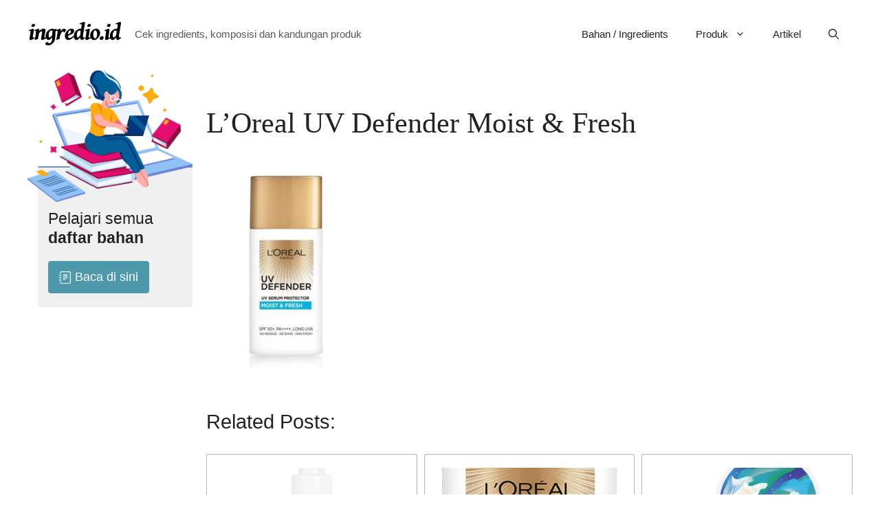

--- FILE ---
content_type: text/html; charset=UTF-8
request_url: https://ingredio.id/loreal-uv-defender-moist-fresh/loreal-uv-defender-moist-fresh/
body_size: 18109
content:
<!DOCTYPE html><html lang="id"><head><script data-no-optimize="1">var litespeed_docref=sessionStorage.getItem("litespeed_docref");litespeed_docref&&(Object.defineProperty(document,"referrer",{get:function(){return litespeed_docref}}),sessionStorage.removeItem("litespeed_docref"));</script> <meta charset="UTF-8"><meta name='robots' content='index, follow, max-image-preview:large, max-snippet:-1, max-video-preview:-1' /><meta name="viewport" content="width=device-width, initial-scale=1"> <script id="google_gtagjs-js-consent-mode-data-layer" type="litespeed/javascript">window.dataLayer=window.dataLayer||[];function gtag(){dataLayer.push(arguments)}
gtag('consent','default',{"ad_personalization":"denied","ad_storage":"denied","ad_user_data":"denied","analytics_storage":"denied","functionality_storage":"denied","security_storage":"denied","personalization_storage":"denied","region":["AT","BE","BG","CH","CY","CZ","DE","DK","EE","ES","FI","FR","GB","GR","HR","HU","IE","IS","IT","LI","LT","LU","LV","MT","NL","NO","PL","PT","RO","SE","SI","SK"],"wait_for_update":500});window._googlesitekitConsentCategoryMap={"statistics":["analytics_storage"],"marketing":["ad_storage","ad_user_data","ad_personalization"],"functional":["functionality_storage","security_storage"],"preferences":["personalization_storage"]};window._googlesitekitConsents={"ad_personalization":"denied","ad_storage":"denied","ad_user_data":"denied","analytics_storage":"denied","functionality_storage":"denied","security_storage":"denied","personalization_storage":"denied","region":["AT","BE","BG","CH","CY","CZ","DE","DK","EE","ES","FI","FR","GB","GR","HR","HU","IE","IS","IT","LI","LT","LU","LV","MT","NL","NO","PL","PT","RO","SE","SI","SK"],"wait_for_update":500}</script> <title>L&#039;Oreal UV Defender Moist &amp; Fresh - ingredio.id</title><link rel="canonical" href="https://ingredio.id/loreal-uv-defender-moist-fresh/loreal-uv-defender-moist-fresh/" /><meta property="og:locale" content="id_ID" /><meta property="og:type" content="article" /><meta property="og:title" content="L&#039;Oreal UV Defender Moist &amp; Fresh - ingredio.id" /><meta property="og:url" content="https://ingredio.id/loreal-uv-defender-moist-fresh/loreal-uv-defender-moist-fresh/" /><meta property="og:site_name" content="ingredio.id" /><meta property="article:modified_time" content="2022-05-01T11:57:35+00:00" /><meta property="og:image" content="https://ingredio.id/loreal-uv-defender-moist-fresh/loreal-uv-defender-moist-fresh" /><meta property="og:image:width" content="500" /><meta property="og:image:height" content="633" /><meta property="og:image:type" content="image/jpeg" /><meta name="twitter:card" content="summary_large_image" /> <script type="application/ld+json" class="yoast-schema-graph">{"@context":"https://schema.org","@graph":[{"@type":"WebPage","@id":"https://ingredio.id/loreal-uv-defender-moist-fresh/loreal-uv-defender-moist-fresh/","url":"https://ingredio.id/loreal-uv-defender-moist-fresh/loreal-uv-defender-moist-fresh/","name":"L'Oreal UV Defender Moist & Fresh - ingredio.id","isPartOf":{"@id":"https://ingredio.id/#website"},"primaryImageOfPage":{"@id":"https://ingredio.id/loreal-uv-defender-moist-fresh/loreal-uv-defender-moist-fresh/#primaryimage"},"image":{"@id":"https://ingredio.id/loreal-uv-defender-moist-fresh/loreal-uv-defender-moist-fresh/#primaryimage"},"thumbnailUrl":"https://ingredio.id/wp-content/uploads/2022/05/LOreal-UV-Defender-Moist-Fresh.jpg","datePublished":"2022-05-01T11:57:32+00:00","dateModified":"2022-05-01T11:57:35+00:00","breadcrumb":{"@id":"https://ingredio.id/loreal-uv-defender-moist-fresh/loreal-uv-defender-moist-fresh/#breadcrumb"},"inLanguage":"id","potentialAction":[{"@type":"ReadAction","target":["https://ingredio.id/loreal-uv-defender-moist-fresh/loreal-uv-defender-moist-fresh/"]}]},{"@type":"ImageObject","inLanguage":"id","@id":"https://ingredio.id/loreal-uv-defender-moist-fresh/loreal-uv-defender-moist-fresh/#primaryimage","url":"https://ingredio.id/wp-content/uploads/2022/05/LOreal-UV-Defender-Moist-Fresh.jpg","contentUrl":"https://ingredio.id/wp-content/uploads/2022/05/LOreal-UV-Defender-Moist-Fresh.jpg","width":500,"height":633,"caption":"L’Oreal UV Defender Moist & Fresh"},{"@type":"BreadcrumbList","@id":"https://ingredio.id/loreal-uv-defender-moist-fresh/loreal-uv-defender-moist-fresh/#breadcrumb","itemListElement":[{"@type":"ListItem","position":1,"name":"Home","item":"https://ingredio.id/"},{"@type":"ListItem","position":2,"name":"Produk","item":"https://ingredio.id/category/produk/"},{"@type":"ListItem","position":3,"name":"Sunscreen / Tabir Surya","item":"https://ingredio.id/category/produk/sunscreen-tabir-surya/"},{"@type":"ListItem","position":4,"name":"L’Oreal UV Defender Moist &#038; Fresh","item":"https://ingredio.id/loreal-uv-defender-moist-fresh/"},{"@type":"ListItem","position":5,"name":"L&#8217;Oreal UV Defender Moist &#038; Fresh"}]},{"@type":"WebSite","@id":"https://ingredio.id/#website","url":"https://ingredio.id/","name":"ingredio.id","description":"Cek ingredients, komposisi dan kandungan produk","publisher":{"@id":"https://ingredio.id/#/schema/person/07eb0ec0bad37bdb6454c77a3a74d8e3"},"potentialAction":[{"@type":"SearchAction","target":{"@type":"EntryPoint","urlTemplate":"https://ingredio.id/?s={search_term_string}"},"query-input":{"@type":"PropertyValueSpecification","valueRequired":true,"valueName":"search_term_string"}}],"inLanguage":"id"},{"@type":["Person","Organization"],"@id":"https://ingredio.id/#/schema/person/07eb0ec0bad37bdb6454c77a3a74d8e3","name":"vriske","image":{"@type":"ImageObject","inLanguage":"id","@id":"https://ingredio.id/#/schema/person/image/","url":"https://ingredio.id/wp-content/uploads/2021/12/ingredio-logo@3x.png","contentUrl":"https://ingredio.id/wp-content/uploads/2021/12/ingredio-logo@3x.png","width":3639,"height":1536,"caption":"vriske"},"logo":{"@id":"https://ingredio.id/#/schema/person/image/"},"sameAs":["https://ingredio.id"],"ownershipFundingInfo":"https://ingredio.id/affiliate-disclosure/"}]}</script> <link rel='dns-prefetch' href='//www.googletagmanager.com' /><link rel='dns-prefetch' href='//pagead2.googlesyndication.com' /><link rel='dns-prefetch' href='//fundingchoicesmessages.google.com' /><link href='https://fonts.gstatic.com' crossorigin rel='preconnect' /><link href='https://fonts.googleapis.com' crossorigin rel='preconnect' /><link rel="alternate" type="application/rss+xml" title="ingredio.id &raquo; Feed" href="https://ingredio.id/feed/" /><link rel="alternate" type="application/rss+xml" title="ingredio.id &raquo; Umpan Komentar" href="https://ingredio.id/comments/feed/" /><link rel="alternate" type="application/rss+xml" title="ingredio.id &raquo; L&#8217;Oreal UV Defender Moist &#038; Fresh Umpan Komentar" href="https://ingredio.id/loreal-uv-defender-moist-fresh/loreal-uv-defender-moist-fresh/#main/feed/" /><link rel="alternate" title="oEmbed (JSON)" type="application/json+oembed" href="https://ingredio.id/wp-json/oembed/1.0/embed?url=https%3A%2F%2Fingredio.id%2Floreal-uv-defender-moist-fresh%2Floreal-uv-defender-moist-fresh%2F%23main" /><link rel="alternate" title="oEmbed (XML)" type="text/xml+oembed" href="https://ingredio.id/wp-json/oembed/1.0/embed?url=https%3A%2F%2Fingredio.id%2Floreal-uv-defender-moist-fresh%2Floreal-uv-defender-moist-fresh%2F%23main&#038;format=xml" /><style id="litespeed-ccss">input:-webkit-autofill{-webkit-box-shadow:0 0 0 30px #fff inset}ul{box-sizing:border-box}.wp-block-spacer{clear:both}:root{--wp--preset--font-size--normal:16px;--wp--preset--font-size--huge:42px}.screen-reader-text{border:0;clip:rect(1px,1px,1px,1px);-webkit-clip-path:inset(50%);clip-path:inset(50%);height:1px;margin:-1px;overflow:hidden;padding:0;position:absolute;width:1px;word-wrap:normal!important}:root{--wp-admin-theme-color:#007cba;--wp-admin-theme-color--rgb:0,124,186;--wp-admin-theme-color-darker-10:#006ba1;--wp-admin-theme-color-darker-10--rgb:0,107,161;--wp-admin-theme-color-darker-20:#005a87;--wp-admin-theme-color-darker-20--rgb:0,90,135;--wp-admin-border-width-focus:2px}@media (-webkit-min-device-pixel-ratio:2),(min-resolution:192dpi){:root{--wp-admin-border-width-focus:1.5px}}:root{--wp-admin-theme-color:#007cba;--wp-admin-theme-color--rgb:0,124,186;--wp-admin-theme-color-darker-10:#006ba1;--wp-admin-theme-color-darker-10--rgb:0,107,161;--wp-admin-theme-color-darker-20:#005a87;--wp-admin-theme-color-darker-20--rgb:0,90,135;--wp-admin-border-width-focus:2px}@media (-webkit-min-device-pixel-ratio:2),(min-resolution:192dpi){:root{--wp-admin-border-width-focus:1.5px}}:root{--wp-admin-theme-color:#007cba;--wp-admin-theme-color--rgb:0,124,186;--wp-admin-theme-color-darker-10:#006ba1;--wp-admin-theme-color-darker-10--rgb:0,107,161;--wp-admin-theme-color-darker-20:#005a87;--wp-admin-theme-color-darker-20--rgb:0,90,135;--wp-admin-border-width-focus:2px}@media (-webkit-min-device-pixel-ratio:2),(min-resolution:192dpi){:root{--wp-admin-border-width-focus:1.5px}}:root{--wp-admin-theme-color:#007cba;--wp-admin-theme-color--rgb:0,124,186;--wp-admin-theme-color-darker-10:#006ba1;--wp-admin-theme-color-darker-10--rgb:0,107,161;--wp-admin-theme-color-darker-20:#005a87;--wp-admin-theme-color-darker-20--rgb:0,90,135;--wp-admin-border-width-focus:2px}@media (-webkit-min-device-pixel-ratio:2),(min-resolution:192dpi){:root{--wp-admin-border-width-focus:1.5px}}:root{--wp-admin-theme-color:#007cba;--wp-admin-theme-color--rgb:0,124,186;--wp-admin-theme-color-darker-10:#006ba1;--wp-admin-theme-color-darker-10--rgb:0,107,161;--wp-admin-theme-color-darker-20:#005a87;--wp-admin-theme-color-darker-20--rgb:0,90,135;--wp-admin-border-width-focus:2px}@media (-webkit-min-device-pixel-ratio:2),(min-resolution:192dpi){:root{--wp-admin-border-width-focus:1.5px}}body{--wp--preset--color--black:#000;--wp--preset--color--cyan-bluish-gray:#abb8c3;--wp--preset--color--white:#fff;--wp--preset--color--pale-pink:#f78da7;--wp--preset--color--vivid-red:#cf2e2e;--wp--preset--color--luminous-vivid-orange:#ff6900;--wp--preset--color--luminous-vivid-amber:#fcb900;--wp--preset--color--light-green-cyan:#7bdcb5;--wp--preset--color--vivid-green-cyan:#00d084;--wp--preset--color--pale-cyan-blue:#8ed1fc;--wp--preset--color--vivid-cyan-blue:#0693e3;--wp--preset--color--vivid-purple:#9b51e0;--wp--preset--color--contrast:var(--contrast);--wp--preset--color--contrast-2:var(--contrast-2);--wp--preset--color--contrast-3:var(--contrast-3);--wp--preset--color--base:var(--base);--wp--preset--color--base-2:var(--base-2);--wp--preset--color--base-3:var(--base-3);--wp--preset--color--accent:var(--accent);--wp--preset--color--global-color-8:var(--global-color-8);--wp--preset--color--global-color-9:var(--global-color-9);--wp--preset--color--global-color-10:var(--global-color-10);--wp--preset--color--ewg-green:var(--ewg-green);--wp--preset--color--ewg-orange:var(--ewg-orange);--wp--preset--color--ewg-red:var(--ewg-red);--wp--preset--color--global-color-14:var(--global-color-14);--wp--preset--color--global-color-15:var(--global-color-15);--wp--preset--color--global-color-16:var(--global-color-16);--wp--preset--color--global-color-17:var(--global-color-17);--wp--preset--color--global-color-18:var(--global-color-18);--wp--preset--color--global-color-19:var(--global-color-19);--wp--preset--color--global-color-20:var(--global-color-20);--wp--preset--gradient--vivid-cyan-blue-to-vivid-purple:linear-gradient(135deg,rgba(6,147,227,1) 0%,#9b51e0 100%);--wp--preset--gradient--light-green-cyan-to-vivid-green-cyan:linear-gradient(135deg,#7adcb4 0%,#00d082 100%);--wp--preset--gradient--luminous-vivid-amber-to-luminous-vivid-orange:linear-gradient(135deg,rgba(252,185,0,1) 0%,rgba(255,105,0,1) 100%);--wp--preset--gradient--luminous-vivid-orange-to-vivid-red:linear-gradient(135deg,rgba(255,105,0,1) 0%,#cf2e2e 100%);--wp--preset--gradient--very-light-gray-to-cyan-bluish-gray:linear-gradient(135deg,#eee 0%,#a9b8c3 100%);--wp--preset--gradient--cool-to-warm-spectrum:linear-gradient(135deg,#4aeadc 0%,#9778d1 20%,#cf2aba 40%,#ee2c82 60%,#fb6962 80%,#fef84c 100%);--wp--preset--gradient--blush-light-purple:linear-gradient(135deg,#ffceec 0%,#9896f0 100%);--wp--preset--gradient--blush-bordeaux:linear-gradient(135deg,#fecda5 0%,#fe2d2d 50%,#6b003e 100%);--wp--preset--gradient--luminous-dusk:linear-gradient(135deg,#ffcb70 0%,#c751c0 50%,#4158d0 100%);--wp--preset--gradient--pale-ocean:linear-gradient(135deg,#fff5cb 0%,#b6e3d4 50%,#33a7b5 100%);--wp--preset--gradient--electric-grass:linear-gradient(135deg,#caf880 0%,#71ce7e 100%);--wp--preset--gradient--midnight:linear-gradient(135deg,#020381 0%,#2874fc 100%);--wp--preset--duotone--dark-grayscale:url('#wp-duotone-dark-grayscale');--wp--preset--duotone--grayscale:url('#wp-duotone-grayscale');--wp--preset--duotone--purple-yellow:url('#wp-duotone-purple-yellow');--wp--preset--duotone--blue-red:url('#wp-duotone-blue-red');--wp--preset--duotone--midnight:url('#wp-duotone-midnight');--wp--preset--duotone--magenta-yellow:url('#wp-duotone-magenta-yellow');--wp--preset--duotone--purple-green:url('#wp-duotone-purple-green');--wp--preset--duotone--blue-orange:url('#wp-duotone-blue-orange');--wp--preset--font-size--small:13px;--wp--preset--font-size--medium:20px;--wp--preset--font-size--large:36px;--wp--preset--font-size--x-large:42px}.comment-respond{margin-top:0}.comment-form input,.comment-form-comment{margin-bottom:10px}.comment-form-comment textarea{resize:vertical}#cancel-comment-reply-link{padding-left:10px}body,figure,h1,h3,html,li,p,textarea,ul{margin:0;padding:0;border:0}html{font-family:sans-serif;-webkit-text-size-adjust:100%;-ms-text-size-adjust:100%;-webkit-font-smoothing:antialiased;-moz-osx-font-smoothing:grayscale}main{display:block}html{box-sizing:border-box}*,:after,:before{box-sizing:inherit}button,input,textarea{font-family:inherit;font-size:100%;margin:0}[type=search]{-webkit-appearance:textfield;outline-offset:-2px}[type=search]::-webkit-search-decoration{-webkit-appearance:none}::-moz-focus-inner{border-style:none;padding:0}:-moz-focusring{outline:1px dotted ButtonText}body,button,input,textarea{font-family:-apple-system,system-ui,BlinkMacSystemFont,"Segoe UI",Helvetica,Arial,sans-serif,"Apple Color Emoji","Segoe UI Emoji","Segoe UI Symbol";font-weight:400;text-transform:none;font-size:17px;line-height:1.5}p{margin-bottom:1.5em}h1,h3{font-family:inherit;font-size:100%;font-style:inherit;font-weight:inherit}h1{font-size:42px;margin-bottom:20px;line-height:1.2em;font-weight:400;text-transform:none}h3{font-size:29px;margin-bottom:20px;line-height:1.2em;font-weight:400;text-transform:none}ul{margin:0 0 1.5em 3em}ul{list-style:disc}li>ul{margin-bottom:0;margin-left:1.5em}strong{font-weight:700}small{font-size:75%}figure{margin:0}img{height:auto;max-width:100%}button{background:#55555e;color:#fff;border:1px solid transparent;-webkit-appearance:button;padding:10px 20px}input[type=search],textarea{border:1px solid;border-radius:0;padding:10px 15px;max-width:100%}textarea{width:100%}a{text-decoration:none}.size-medium{max-width:100%;height:auto}.screen-reader-text{border:0;clip:rect(1px,1px,1px,1px);-webkit-clip-path:inset(50%);clip-path:inset(50%);height:1px;margin:-1px;overflow:hidden;padding:0;position:absolute!important;width:1px;word-wrap:normal!important}.main-navigation{z-index:100;padding:0;clear:both;display:block}.main-navigation a{display:block;text-decoration:none;font-weight:400;text-transform:none;font-size:15px}.main-navigation ul{list-style:none;margin:0;padding-left:0}.main-navigation .main-nav ul li a{padding-left:20px;padding-right:20px;line-height:60px}.inside-navigation{position:relative}.main-navigation .inside-navigation{display:flex;align-items:center;flex-wrap:wrap;justify-content:space-between}.main-navigation .main-nav>ul{display:flex;flex-wrap:wrap;align-items:center}.main-navigation li{position:relative}.main-navigation .menu-bar-items{display:flex;align-items:center;font-size:15px}.main-navigation .menu-bar-items a{color:inherit}.main-navigation .menu-bar-item{position:relative}.main-navigation .menu-bar-item.search-item{z-index:20}.main-navigation .menu-bar-item>a{padding-left:20px;padding-right:20px;line-height:60px}.main-navigation ul ul{display:block;box-shadow:1px 1px 0 rgba(0,0,0,.1);float:left;position:absolute;left:-99999px;opacity:0;z-index:99999;width:200px;text-align:left;top:auto;height:0;overflow:hidden}.main-navigation ul ul a{display:block}.main-navigation ul ul li{width:100%}.main-navigation .main-nav ul ul li a{line-height:normal;padding:10px 20px;font-size:14px}.main-navigation .main-nav ul li.menu-item-has-children>a{padding-right:0;position:relative}.menu-item-has-children .dropdown-menu-toggle{display:inline-block;height:100%;clear:both;padding-right:20px;padding-left:10px}.site-header{position:relative}.inside-header{padding:20px 40px}.site-logo{display:inline-block;max-width:100%}.site-header .header-image{vertical-align:middle}.inside-header{display:flex;align-items:center}.nav-float-right #site-navigation{margin-left:auto}.entry-content:not(:first-child){margin-top:2em}.entry-header,.site-content{word-wrap:break-word}.entry-title{margin-bottom:0}.site-content{display:flex}.grid-container{margin-left:auto;margin-right:auto;max-width:1200px}.site-main>*{margin-bottom:20px}.separate-containers .comments-area,.separate-containers .inside-article{padding:40px}.separate-containers .site-main{margin:20px}.separate-containers.left-sidebar .site-main{margin-right:0}.separate-containers .inside-left-sidebar{margin-top:20px;margin-bottom:20px}.separate-containers .site-main>:last-child{margin-bottom:0}.left-sidebar .sidebar{order:-10}.gp-icon{display:inline-flex;align-self:center}.gp-icon svg{height:1em;width:1em;top:.125em;position:relative;fill:currentColor}.icon-menu-bars svg:nth-child(2),.icon-search svg:nth-child(2){display:none}.container.grid-container{width:auto}.menu-toggle{display:none}.menu-toggle{padding:0 20px;line-height:60px;margin:0;font-weight:400;text-transform:none;font-size:15px}button.menu-toggle{background-color:transparent;flex-grow:1;border:0;text-align:center}.has-menu-bar-items button.menu-toggle{flex-grow:0}.mobile-menu-control-wrapper{display:none;margin-left:auto;align-items:center}@media (max-width:768px){.hide-on-mobile{display:none!important}.inside-header{flex-direction:column;text-align:center}.site-content{flex-direction:column}.container .site-content .content-area{width:auto}.is-left-sidebar.sidebar{width:auto;order:initial}#main{margin-left:0;margin-right:0}body:not(.no-sidebar) #main{margin-bottom:0}}.is-left-sidebar{width:20%}.site-content .content-area{width:80%}@media (max-width:768px){.main-navigation .menu-toggle{display:block}.main-navigation ul,.main-navigation:not(.slideout-navigation):not(.toggled) .main-nav>ul,.has-inline-mobile-toggle #site-navigation .inside-navigation>*:not(.navigation-search):not(.main-nav){display:none}.has-inline-mobile-toggle .mobile-menu-control-wrapper{display:flex;flex-wrap:wrap}.has-inline-mobile-toggle .inside-header{flex-direction:row;text-align:left;flex-wrap:wrap}.has-inline-mobile-toggle #site-navigation{flex-basis:100%}}body{background-color:#fff;color:var(--contrast)}a{color:var(--accent)}a{text-decoration:underline}.main-navigation a{text-decoration:none}.site-header .header-image{width:140px}.generate-back-to-top{font-size:20px;border-radius:3px;position:fixed;bottom:30px;right:30px;line-height:40px;width:40px;text-align:center;z-index:10}.navigation-search{position:absolute;left:-99999px;visibility:hidden;z-index:20;width:100%;top:0;opacity:0}.navigation-search input[type=search]{outline:0;border:0;vertical-align:bottom;line-height:1;opacity:.9;width:100%;z-index:20;border-radius:0;-webkit-appearance:none;height:60px}.navigation-search input::-ms-clear{display:none;width:0;height:0}.navigation-search input::-ms-reveal{display:none;width:0;height:0}.navigation-search input::-webkit-search-decoration,.navigation-search input::-webkit-search-cancel-button,.navigation-search input::-webkit-search-results-button,.navigation-search input::-webkit-search-results-decoration{display:none}:root{--contrast:#222;--contrast-2:#575760;--contrast-3:#b2b2be;--base:#f0f0f0;--base-2:#f7f8f9;--base-3:#fff;--accent:#4d98ab;--global-color-8:#05303b;--global-color-9:#7191bb;--global-color-10:#badaff;--ewg-green:#04a650;--ewg-orange:#fe9d18;--ewg-red:#e43d30;--global-color-14:#959595;--global-color-15:#625c5a;--global-color-16:#d1e8ee;--global-color-17:#b9daff;--global-color-18:#e9defe;--global-color-19:#d1f7d4;--global-color-20:#008002}body,button,input,textarea{font-family:Source Sans Pro,sans-serif;font-size:16px}@media (max-width:1024px){body,button,input,textarea{font-size:16px}}h3{font-family:Source Sans Pro,sans-serif}@media (max-width:1024px){h3{font-size:20px}}h1{font-family:DM Serif Text,serif;font-weight:400}@media (max-width:768px){h1{font-size:27px}}.site-header{background-color:var(--base-3)}.mobile-menu-control-wrapper .menu-toggle{background-color:rgba(0,0,0,.02)}.main-navigation,.main-navigation ul ul{background-color:var(--base-3)}.main-navigation .main-nav ul li a,.main-navigation .menu-toggle,.main-navigation .menu-bar-items{color:var(--contrast)}.navigation-search input[type=search]{color:var(--accent)}.main-navigation ul ul{background-color:var(--base)}.separate-containers .inside-article,.separate-containers .comments-area{background-color:var(--base-3)}input[type=search],textarea{color:var(--contrast);background-color:var(--base-2);border-color:var(--base)}button{color:#fff;background-color:var(--accent)}a.generate-back-to-top{background-color:rgba(0,0,0,.4);color:#fff}.inside-header{padding:20px 40px 0}.inside-header.grid-container{max-width:1280px}.separate-containers .inside-article,.separate-containers .comments-area{padding:0 20px}@media (max-width:768px){.separate-containers .inside-article,.separate-containers .comments-area{padding:0 30px 30px}.inside-header{padding-right:30px;padding-left:30px}}.site-logo.mobile-header-logo{display:flex;align-items:center;order:0;margin-right:10px}.site-logo.mobile-header-logo img{position:relative;padding:10px 0;display:block}.main-navigation.mobile-header-navigation{display:none;float:none;margin-bottom:0}.main-navigation .menu-toggle{flex-grow:1;width:auto}.main-navigation.has-branding .menu-toggle{flex-grow:0;padding-right:20px;order:2}.mobile-header-navigation.has-menu-bar-items .mobile-header-logo{margin-right:auto}@media (max-width:768px){.site-header,#site-navigation{display:none!important;opacity:.0}#mobile-header{display:block!important;width:100%!important}#mobile-header .main-nav>ul{display:none}#mobile-header .menu-toggle{display:block}#mobile-header .main-nav{-ms-flex:0 0 100%;flex:0 0 100%;-webkit-box-ordinal-group:5;-ms-flex-order:4;order:4}}.site-logo.mobile-header-logo img{height:60px;width:auto}@media (max-width:768px){.mobile-header-navigation .site-logo{margin-left:10px}}.gb-container-6ecb3a8e{margin-bottom:-75px}.gb-container-6ecb3a8e>.gb-inside-container{max-width:1200px;margin-left:auto;margin-right:auto;z-index:1;position:relative}.gb-container-b660d670{margin-left:15px;background-color:var(--base);border-radius:2px;border-top-style:solid;border-top-width:2px;border-color:var(--global-color-9);text-align:left}.gb-container-b660d670>.gb-inside-container{padding:10px 10px 10px 15px;max-width:1200px;margin-left:auto;margin-right:auto;z-index:1;position:relative}.gb-icon{display:inline-flex;line-height:0}.gb-icon svg{height:1em;width:1em;fill:currentColor}p.gb-headline-3eafbf82{font-size:23px;line-height:28px;padding-top:50px;padding-right:0;margin-bottom:20px;border-radius:0;border-top-style:solid;border-top-width:0}.gb-button-wrapper{display:flex;flex-wrap:wrap;align-items:flex-start;justify-content:flex-start;clear:both}.gb-button-wrapper-42ec4f30{margin-top:0;justify-content:flex-start}.gb-button-wrapper .gb-button{display:inline-flex;align-items:center;justify-content:center;text-align:center;text-decoration:none}.gb-button-wrapper .gb-button .gb-icon{align-items:center}.gb-button-wrapper a.gb-button-e08cb7df,.gb-button-wrapper a.gb-button-e08cb7df:visited{background-color:var(--accent);color:#fff;font-size:18px;padding:10px 16px;border-radius:4px;margin-bottom:10px;display:inline-flex;align-items:center}a.gb-button-e08cb7df .gb-icon{font-size:1em;padding-right:.3em}@media (max-width:1024px){.gb-container-6ecb3a8e>.gb-inside-container{padding:0}p.gb-headline-3eafbf82{font-size:20px;margin-top:0;margin-right:10px;margin-left:10px}.gb-button-wrapper a.gb-button-e08cb7df{font-size:16px;padding-right:16px;padding-left:16px}a.gb-button-e08cb7df .gb-icon{padding-right:.3em}}.navigation-search input[type=search]{color:#000;background-color:#f4f4f4;opacity:100%;border-radius:4px;font-size:16px}body{width:100%!important;overflow-x:hidden!important;overflow-y:auto;min-height:100vh;display:flex;flex-direction:column}#page{min-height:calc(100vh - 122px)}.container.grid-container{width:100%}img{border-radius:2px}@media (min-width:769px){.inside-left-sidebar{position:-webkit-sticky;position:sticky;top:40px}}.wp-block-kadence-image{margin:0 0 1em}.wp-block-kadence-image img{max-width:100%;border:0 solid currentColor}.kb-image_b6a30b-8d{max-width:328px}</style><link rel="preload" data-asynced="1" data-optimized="2" as="style" onload="this.onload=null;this.rel='stylesheet'" href="https://ingredio.id/wp-content/litespeed/css/386f315ce971d39e639876349802e772.css?ver=9d194" /><script type="litespeed/javascript">!function(a){"use strict";var b=function(b,c,d){function e(a){return h.body?a():void setTimeout(function(){e(a)})}function f(){i.addEventListener&&i.removeEventListener("load",f),i.media=d||"all"}var g,h=a.document,i=h.createElement("link");if(c)g=c;else{var j=(h.body||h.getElementsByTagName("head")[0]).childNodes;g=j[j.length-1]}var k=h.styleSheets;i.rel="stylesheet",i.href=b,i.media="only x",e(function(){g.parentNode.insertBefore(i,c?g:g.nextSibling)});var l=function(a){for(var b=i.href,c=k.length;c--;)if(k[c].href===b)return a();setTimeout(function(){l(a)})};return i.addEventListener&&i.addEventListener("load",f),i.onloadcssdefined=l,l(f),i};"undefined"!=typeof exports?exports.loadCSS=b:a.loadCSS=b}("undefined"!=typeof global?global:this);!function(a){if(a.loadCSS){var b=loadCSS.relpreload={};if(b.support=function(){try{return a.document.createElement("link").relList.supports("preload")}catch(b){return!1}},b.poly=function(){for(var b=a.document.getElementsByTagName("link"),c=0;c<b.length;c++){var d=b[c];"preload"===d.rel&&"style"===d.getAttribute("as")&&(a.loadCSS(d.href,d,d.getAttribute("media")),d.rel=null)}},!b.support()){b.poly();var c=a.setInterval(b.poly,300);a.addEventListener&&a.addEventListener("load",function(){b.poly(),a.clearInterval(c)}),a.attachEvent&&a.attachEvent("onload",function(){a.clearInterval(c)})}}}(this);</script><link rel="preload" as="image" href="https://ingredio.id/wp-content/uploads/2021/12/cropped-ingredio-logo@3x.png"><link rel="preload" as="image" href="https://ingredio.id/wp-content/uploads/2022/05/LOreal-UV-Defender-Moist-Fresh-237x300.jpg"><link rel="preload" as="image" href="https://ingredio.id/wp-content/uploads/2021/12/LNCG_M377_02-e1648533909121.png"> <script type="litespeed/javascript" data-src="https://ingredio.id/wp-includes/js/jquery/jquery.min.js?ver=3.7.1" id="jquery-core-js"></script> 
 <script type="litespeed/javascript" data-src="https://www.googletagmanager.com/gtag/js?id=G-1YCBCZV3T6" id="google_gtagjs-js"></script> <script id="google_gtagjs-js-after" type="litespeed/javascript">window.dataLayer=window.dataLayer||[];function gtag(){dataLayer.push(arguments)}
gtag("set","linker",{"domains":["ingredio.id"]});gtag("js",new Date());gtag("set","developer_id.dZTNiMT",!0);gtag("config","G-1YCBCZV3T6",{"googlesitekit_post_type":"attachment"});window._googlesitekit=window._googlesitekit||{};window._googlesitekit.throttledEvents=[];window._googlesitekit.gtagEvent=(name,data)=>{var key=JSON.stringify({name,data});if(!!window._googlesitekit.throttledEvents[key]){return}window._googlesitekit.throttledEvents[key]=!0;setTimeout(()=>{delete window._googlesitekit.throttledEvents[key]},5);gtag("event",name,{...data,event_source:"site-kit"})}</script> <link rel="https://api.w.org/" href="https://ingredio.id/wp-json/" /><link rel="alternate" title="JSON" type="application/json" href="https://ingredio.id/wp-json/wp/v2/media/3026" /><link rel="EditURI" type="application/rsd+xml" title="RSD" href="https://ingredio.id/xmlrpc.php?rsd" /><meta name="generator" content="WordPress 6.9" /><link rel='shortlink' href='https://ingredio.id/?p=3026' /><meta name="generator" content="Site Kit by Google 1.170.0" /><noscript><style>.simply-gallery-amp{ display: block !important; }</style></noscript><noscript><style>.sgb-preloader{ display: none !important; }</style></noscript><meta name="google-adsense-platform-account" content="ca-host-pub-2644536267352236"><meta name="google-adsense-platform-domain" content="sitekit.withgoogle.com"> <script type="litespeed/javascript">(function(w,d,s,l,i){w[l]=w[l]||[];w[l].push({'gtm.start':new Date().getTime(),event:'gtm.js'});var f=d.getElementsByTagName(s)[0],j=d.createElement(s),dl=l!='dataLayer'?'&l='+l:'';j.async=!0;j.src='https://www.googletagmanager.com/gtm.js?id='+i+dl;f.parentNode.insertBefore(j,f)})(window,document,'script','dataLayer','GTM-55J74DH')</script>  <script type="litespeed/javascript" data-src="https://pagead2.googlesyndication.com/pagead/js/adsbygoogle.js?client=ca-pub-9560675496582794&amp;host=ca-host-pub-2644536267352236" crossorigin="anonymous"></script> <link rel="icon" href="https://ingredio.id/wp-content/uploads/2021/12/cropped-ingr@3x-32x32.png" sizes="32x32" /><link rel="icon" href="https://ingredio.id/wp-content/uploads/2021/12/cropped-ingr@3x-192x192.png" sizes="192x192" /><link rel="apple-touch-icon" href="https://ingredio.id/wp-content/uploads/2021/12/cropped-ingr@3x-180x180.png" /><meta name="msapplication-TileImage" content="https://ingredio.id/wp-content/uploads/2021/12/cropped-ingr@3x-270x270.png" /></head><body class="attachment wp-singular attachment-template-default single single-attachment postid-3026 attachmentid-3026 attachment-jpeg wp-custom-logo wp-embed-responsive wp-theme-generatepress wp-child-theme-generatepress_child post-image-above-header post-image-aligned-center sticky-menu-fade mobile-header mobile-header-logo mobile-header-sticky left-sidebar nav-float-right separate-containers nav-search-enabled header-aligned-left dropdown-hover" itemtype="https://schema.org/Blog" itemscope>
<noscript>
<iframe data-lazyloaded="1" src="about:blank" data-litespeed-src="https://www.googletagmanager.com/ns.html?id=GTM-55J74DH" height="0" width="0" style="display:none;visibility:hidden"></iframe>
</noscript>
<a class="screen-reader-text skip-link" href="#content" title="Langsung ke isi">Langsung ke isi</a><header class="site-header has-inline-mobile-toggle" id="masthead" aria-label="Situs"  itemtype="https://schema.org/WPHeader" itemscope><div class="inside-header grid-container"><div class="site-branding-container"><div class="site-logo">
<a href="https://ingredio.id/" rel="home">
<img class="header-image is-logo-image" alt="ingredio.id" src="https://ingredio.id/wp-content/uploads/2021/12/cropped-ingredio-logo@3x.png" srcset="https://ingredio.id/wp-content/uploads/2021/12/cropped-ingredio-logo@3x.png 1x, https://ingredio.id/wp-content/uploads/2021/12/ingredio-logo@3x.png 2x" width="3639" height="1139" fetchpriority="high" decoding="sync"/>
</a></div><div class="site-branding"><p class="site-description" itemprop="description">Cek ingredients, komposisi dan kandungan produk</p></div></div><nav class="main-navigation mobile-menu-control-wrapper" id="mobile-menu-control-wrapper" aria-label="Toggle Ponsel"><div class="menu-bar-items"><span class="menu-bar-item search-item"><a aria-label="Buka Kolom Pencarian" href="#"><span class="gp-icon icon-search"><svg viewBox="0 0 512 512" aria-hidden="true" xmlns="http://www.w3.org/2000/svg" width="1em" height="1em"><path fill-rule="evenodd" clip-rule="evenodd" d="M208 48c-88.366 0-160 71.634-160 160s71.634 160 160 160 160-71.634 160-160S296.366 48 208 48zM0 208C0 93.125 93.125 0 208 0s208 93.125 208 208c0 48.741-16.765 93.566-44.843 129.024l133.826 134.018c9.366 9.379 9.355 24.575-.025 33.941-9.379 9.366-24.575 9.355-33.941-.025L337.238 370.987C301.747 399.167 256.839 416 208 416 93.125 416 0 322.875 0 208z" /></svg><svg viewBox="0 0 512 512" aria-hidden="true" xmlns="http://www.w3.org/2000/svg" width="1em" height="1em"><path d="M71.029 71.029c9.373-9.372 24.569-9.372 33.942 0L256 222.059l151.029-151.03c9.373-9.372 24.569-9.372 33.942 0 9.372 9.373 9.372 24.569 0 33.942L289.941 256l151.03 151.029c9.372 9.373 9.372 24.569 0 33.942-9.373 9.372-24.569 9.372-33.942 0L256 289.941l-151.029 151.03c-9.373 9.372-24.569 9.372-33.942 0-9.372-9.373-9.372-24.569 0-33.942L222.059 256 71.029 104.971c-9.372-9.373-9.372-24.569 0-33.942z" /></svg></span></a></span></div>		<button data-nav="site-navigation" class="menu-toggle" aria-controls="primary-menu" aria-expanded="false">
<span class="gp-icon icon-menu-bars"><svg viewBox="0 0 512 512" aria-hidden="true" xmlns="http://www.w3.org/2000/svg" width="1em" height="1em"><path d="M0 96c0-13.255 10.745-24 24-24h464c13.255 0 24 10.745 24 24s-10.745 24-24 24H24c-13.255 0-24-10.745-24-24zm0 160c0-13.255 10.745-24 24-24h464c13.255 0 24 10.745 24 24s-10.745 24-24 24H24c-13.255 0-24-10.745-24-24zm0 160c0-13.255 10.745-24 24-24h464c13.255 0 24 10.745 24 24s-10.745 24-24 24H24c-13.255 0-24-10.745-24-24z" /></svg><svg viewBox="0 0 512 512" aria-hidden="true" xmlns="http://www.w3.org/2000/svg" width="1em" height="1em"><path d="M71.029 71.029c9.373-9.372 24.569-9.372 33.942 0L256 222.059l151.029-151.03c9.373-9.372 24.569-9.372 33.942 0 9.372 9.373 9.372 24.569 0 33.942L289.941 256l151.03 151.029c9.372 9.373 9.372 24.569 0 33.942-9.373 9.372-24.569 9.372-33.942 0L256 289.941l-151.029 151.03c-9.373 9.372-24.569 9.372-33.942 0-9.372-9.373-9.372-24.569 0-33.942L222.059 256 71.029 104.971c-9.372-9.373-9.372-24.569 0-33.942z" /></svg></span><span class="screen-reader-text">Menu</span>		</button></nav><nav class="main-navigation has-menu-bar-items sub-menu-right" id="site-navigation" aria-label="Utama"  itemtype="https://schema.org/SiteNavigationElement" itemscope><div class="inside-navigation grid-container"><form method="get" class="search-form navigation-search" action="https://ingredio.id/">
<input type="search" class="search-field" value="" name="s" title="Cari" /></form>				<button class="menu-toggle" aria-controls="primary-menu" aria-expanded="false">
<span class="gp-icon icon-menu-bars"><svg viewBox="0 0 512 512" aria-hidden="true" xmlns="http://www.w3.org/2000/svg" width="1em" height="1em"><path d="M0 96c0-13.255 10.745-24 24-24h464c13.255 0 24 10.745 24 24s-10.745 24-24 24H24c-13.255 0-24-10.745-24-24zm0 160c0-13.255 10.745-24 24-24h464c13.255 0 24 10.745 24 24s-10.745 24-24 24H24c-13.255 0-24-10.745-24-24zm0 160c0-13.255 10.745-24 24-24h464c13.255 0 24 10.745 24 24s-10.745 24-24 24H24c-13.255 0-24-10.745-24-24z" /></svg><svg viewBox="0 0 512 512" aria-hidden="true" xmlns="http://www.w3.org/2000/svg" width="1em" height="1em"><path d="M71.029 71.029c9.373-9.372 24.569-9.372 33.942 0L256 222.059l151.029-151.03c9.373-9.372 24.569-9.372 33.942 0 9.372 9.373 9.372 24.569 0 33.942L289.941 256l151.03 151.029c9.372 9.373 9.372 24.569 0 33.942-9.373 9.372-24.569 9.372-33.942 0L256 289.941l-151.029 151.03c-9.373 9.372-24.569 9.372-33.942 0-9.372-9.373-9.372-24.569 0-33.942L222.059 256 71.029 104.971c-9.372-9.373-9.372-24.569 0-33.942z" /></svg></span><span class="screen-reader-text">Menu</span>				</button><div id="primary-menu" class="main-nav"><ul id="menu-primary-menu" class=" menu sf-menu"><li id="menu-item-444" class="menu-item menu-item-type-post_type menu-item-object-page menu-item-444"><a href="https://ingredio.id/bahan-ingredients/">Bahan / Ingredients</a></li><li id="menu-item-3350" class="menu-item menu-item-type-custom menu-item-object-custom menu-item-has-children menu-item-3350"><a href="#">Produk<span role="presentation" class="dropdown-menu-toggle"><span class="gp-icon icon-arrow"><svg viewBox="0 0 330 512" aria-hidden="true" xmlns="http://www.w3.org/2000/svg" width="1em" height="1em"><path d="M305.913 197.085c0 2.266-1.133 4.815-2.833 6.514L171.087 335.593c-1.7 1.7-4.249 2.832-6.515 2.832s-4.815-1.133-6.515-2.832L26.064 203.599c-1.7-1.7-2.832-4.248-2.832-6.514s1.132-4.816 2.832-6.515l14.162-14.163c1.7-1.699 3.966-2.832 6.515-2.832 2.266 0 4.815 1.133 6.515 2.832l111.316 111.317 111.316-111.317c1.7-1.699 4.249-2.832 6.515-2.832s4.815 1.133 6.515 2.832l14.162 14.163c1.7 1.7 2.833 4.249 2.833 6.515z" /></svg></span></span></a><ul class="sub-menu"><li id="menu-item-1762" class="menu-item menu-item-type-post_type menu-item-object-page menu-item-1762"><a href="https://ingredio.id/moisturizer/">Moisturizer</a></li><li id="menu-item-1756" class="menu-item menu-item-type-post_type menu-item-object-page menu-item-1756"><a href="https://ingredio.id/pembersih-muka-face-wash/">Pembersih Muka / Face Wash</a></li><li id="menu-item-1778" class="menu-item menu-item-type-post_type menu-item-object-page menu-item-1778"><a href="https://ingredio.id/perawatan-mata/">Perawatan Mata</a></li><li id="menu-item-1774" class="menu-item menu-item-type-post_type menu-item-object-page menu-item-1774"><a href="https://ingredio.id/serum-essence-ampoule/">Serum / Essence / Ampoule</a></li><li id="menu-item-1766" class="menu-item menu-item-type-post_type menu-item-object-page menu-item-1766"><a href="https://ingredio.id/sunscreen-tabir-surya/">Sunscreen / Tabir Surya</a></li><li id="menu-item-1770" class="menu-item menu-item-type-post_type menu-item-object-page menu-item-1770"><a href="https://ingredio.id/toner/">Toner</a></li></ul></li><li id="menu-item-1661" class="menu-item menu-item-type-post_type menu-item-object-page menu-item-1661"><a href="https://ingredio.id/artikel/">Artikel</a></li></ul></div><div class="menu-bar-items"><span class="menu-bar-item search-item"><a aria-label="Buka Kolom Pencarian" href="#"><span class="gp-icon icon-search"><svg viewBox="0 0 512 512" aria-hidden="true" xmlns="http://www.w3.org/2000/svg" width="1em" height="1em"><path fill-rule="evenodd" clip-rule="evenodd" d="M208 48c-88.366 0-160 71.634-160 160s71.634 160 160 160 160-71.634 160-160S296.366 48 208 48zM0 208C0 93.125 93.125 0 208 0s208 93.125 208 208c0 48.741-16.765 93.566-44.843 129.024l133.826 134.018c9.366 9.379 9.355 24.575-.025 33.941-9.379 9.366-24.575 9.355-33.941-.025L337.238 370.987C301.747 399.167 256.839 416 208 416 93.125 416 0 322.875 0 208z" /></svg><svg viewBox="0 0 512 512" aria-hidden="true" xmlns="http://www.w3.org/2000/svg" width="1em" height="1em"><path d="M71.029 71.029c9.373-9.372 24.569-9.372 33.942 0L256 222.059l151.029-151.03c9.373-9.372 24.569-9.372 33.942 0 9.372 9.373 9.372 24.569 0 33.942L289.941 256l151.03 151.029c9.372 9.373 9.372 24.569 0 33.942-9.373 9.372-24.569 9.372-33.942 0L256 289.941l-151.029 151.03c-9.373 9.372-24.569 9.372-33.942 0-9.372-9.373-9.372-24.569 0-33.942L222.059 256 71.029 104.971c-9.372-9.373-9.372-24.569 0-33.942z" /></svg></span></a></span></div></div></nav></div></header><nav id="mobile-header" data-auto-hide-sticky itemtype="https://schema.org/SiteNavigationElement" itemscope class="main-navigation mobile-header-navigation has-branding has-sticky-branding has-menu-bar-items"><div class="inside-navigation grid-container grid-parent"><form method="get" class="search-form navigation-search" action="https://ingredio.id/">
<input type="search" class="search-field" value="" name="s" title="Cari" /></form><div class="site-logo mobile-header-logo">
<a href="https://ingredio.id/" title="ingredio.id" rel="home">
<img data-lazyloaded="1" src="[data-uri]" data-src="https://ingredio.id/wp-content/uploads/2021/12/ingredio-logo@3x.png" alt="ingredio.id" class="is-logo-image" width="3639" height="1536" />
</a></div>					<button class="menu-toggle" aria-controls="mobile-menu" aria-expanded="false">
<span class="gp-icon icon-menu-bars"><svg viewBox="0 0 512 512" aria-hidden="true" xmlns="http://www.w3.org/2000/svg" width="1em" height="1em"><path d="M0 96c0-13.255 10.745-24 24-24h464c13.255 0 24 10.745 24 24s-10.745 24-24 24H24c-13.255 0-24-10.745-24-24zm0 160c0-13.255 10.745-24 24-24h464c13.255 0 24 10.745 24 24s-10.745 24-24 24H24c-13.255 0-24-10.745-24-24zm0 160c0-13.255 10.745-24 24-24h464c13.255 0 24 10.745 24 24s-10.745 24-24 24H24c-13.255 0-24-10.745-24-24z" /></svg><svg viewBox="0 0 512 512" aria-hidden="true" xmlns="http://www.w3.org/2000/svg" width="1em" height="1em"><path d="M71.029 71.029c9.373-9.372 24.569-9.372 33.942 0L256 222.059l151.029-151.03c9.373-9.372 24.569-9.372 33.942 0 9.372 9.373 9.372 24.569 0 33.942L289.941 256l151.03 151.029c9.372 9.373 9.372 24.569 0 33.942-9.373 9.372-24.569 9.372-33.942 0L256 289.941l-151.029 151.03c-9.373 9.372-24.569 9.372-33.942 0-9.372-9.373-9.372-24.569 0-33.942L222.059 256 71.029 104.971c-9.372-9.373-9.372-24.569 0-33.942z" /></svg></span><span class="screen-reader-text">Menu</span>					</button><div id="mobile-menu" class="main-nav"><ul id="menu-primary-menu-1" class=" menu sf-menu"><li class="menu-item menu-item-type-post_type menu-item-object-page menu-item-444"><a href="https://ingredio.id/bahan-ingredients/">Bahan / Ingredients</a></li><li class="menu-item menu-item-type-custom menu-item-object-custom menu-item-has-children menu-item-3350"><a href="#">Produk<span role="presentation" class="dropdown-menu-toggle"><span class="gp-icon icon-arrow"><svg viewBox="0 0 330 512" aria-hidden="true" xmlns="http://www.w3.org/2000/svg" width="1em" height="1em"><path d="M305.913 197.085c0 2.266-1.133 4.815-2.833 6.514L171.087 335.593c-1.7 1.7-4.249 2.832-6.515 2.832s-4.815-1.133-6.515-2.832L26.064 203.599c-1.7-1.7-2.832-4.248-2.832-6.514s1.132-4.816 2.832-6.515l14.162-14.163c1.7-1.699 3.966-2.832 6.515-2.832 2.266 0 4.815 1.133 6.515 2.832l111.316 111.317 111.316-111.317c1.7-1.699 4.249-2.832 6.515-2.832s4.815 1.133 6.515 2.832l14.162 14.163c1.7 1.7 2.833 4.249 2.833 6.515z" /></svg></span></span></a><ul class="sub-menu"><li class="menu-item menu-item-type-post_type menu-item-object-page menu-item-1762"><a href="https://ingredio.id/moisturizer/">Moisturizer</a></li><li class="menu-item menu-item-type-post_type menu-item-object-page menu-item-1756"><a href="https://ingredio.id/pembersih-muka-face-wash/">Pembersih Muka / Face Wash</a></li><li class="menu-item menu-item-type-post_type menu-item-object-page menu-item-1778"><a href="https://ingredio.id/perawatan-mata/">Perawatan Mata</a></li><li class="menu-item menu-item-type-post_type menu-item-object-page menu-item-1774"><a href="https://ingredio.id/serum-essence-ampoule/">Serum / Essence / Ampoule</a></li><li class="menu-item menu-item-type-post_type menu-item-object-page menu-item-1766"><a href="https://ingredio.id/sunscreen-tabir-surya/">Sunscreen / Tabir Surya</a></li><li class="menu-item menu-item-type-post_type menu-item-object-page menu-item-1770"><a href="https://ingredio.id/toner/">Toner</a></li></ul></li><li class="menu-item menu-item-type-post_type menu-item-object-page menu-item-1661"><a href="https://ingredio.id/artikel/">Artikel</a></li></ul></div><div class="menu-bar-items"><span class="menu-bar-item search-item"><a aria-label="Buka Kolom Pencarian" href="#"><span class="gp-icon icon-search"><svg viewBox="0 0 512 512" aria-hidden="true" xmlns="http://www.w3.org/2000/svg" width="1em" height="1em"><path fill-rule="evenodd" clip-rule="evenodd" d="M208 48c-88.366 0-160 71.634-160 160s71.634 160 160 160 160-71.634 160-160S296.366 48 208 48zM0 208C0 93.125 93.125 0 208 0s208 93.125 208 208c0 48.741-16.765 93.566-44.843 129.024l133.826 134.018c9.366 9.379 9.355 24.575-.025 33.941-9.379 9.366-24.575 9.355-33.941-.025L337.238 370.987C301.747 399.167 256.839 416 208 416 93.125 416 0 322.875 0 208z" /></svg><svg viewBox="0 0 512 512" aria-hidden="true" xmlns="http://www.w3.org/2000/svg" width="1em" height="1em"><path d="M71.029 71.029c9.373-9.372 24.569-9.372 33.942 0L256 222.059l151.029-151.03c9.373-9.372 24.569-9.372 33.942 0 9.372 9.373 9.372 24.569 0 33.942L289.941 256l151.03 151.029c9.372 9.373 9.372 24.569 0 33.942-9.373 9.372-24.569 9.372-33.942 0L256 289.941l-151.029 151.03c-9.373 9.372-24.569 9.372-33.942 0-9.372-9.373-9.372-24.569 0-33.942L222.059 256 71.029 104.971c-9.372-9.373-9.372-24.569 0-33.942z" /></svg></span></a></span></div></div></nav><div class="site grid-container container hfeed" id="page"><div class="site-content" id="content"><div class="content-area" id="primary"><main class="site-main" id="main"><article id="post-3026" class="post-3026 attachment type-attachment status-inherit hentry infinite-scroll-item no-featured-image-padding"><div style="height:30px" aria-hidden="true" class="wp-block-spacer hide-on-mobile"></div><p></p><header class="entry-header"><h1 class="entry-title">L&#8217;Oreal UV Defender Moist &#038; Fresh</h1></header><div class="entry-content"><p class="attachment"><a href='https://ingredio.id/wp-content/uploads/2022/05/LOreal-UV-Defender-Moist-Fresh.jpg'><img fetchpriority="high" decoding="sync" width="237" height="300" src="https://ingredio.id/wp-content/uploads/2022/05/LOreal-UV-Defender-Moist-Fresh-237x300.jpg" class="attachment-medium size-medium" alt="L’Oreal UV Defender Moist &amp; Fresh" srcset="https://ingredio.id/wp-content/uploads/2022/05/LOreal-UV-Defender-Moist-Fresh-237x300.jpg 237w, https://ingredio.id/wp-content/uploads/2022/05/LOreal-UV-Defender-Moist-Fresh-150x190.jpg 150w, https://ingredio.id/wp-content/uploads/2022/05/LOreal-UV-Defender-Moist-Fresh.jpg 500w" sizes="(max-width: 237px) 100vw, 237px" loading="eager"/></a></p><div class="crp_related     crp-grid"><h3>Related Posts:</h3><ul><li><a href="https://ingredio.id/somethinc-skin-defender-bakuchiol-coq10-serum/somethinc-skin-defender-bakuchiol-coq10-serum/#main"     class="crp_link attachment-4830"><figure><img data-lazyloaded="1" src="[data-uri]" width="800" height="800" data-src="https://ingredio.id/wp-content/uploads/2022/09/Somethinc-Skin-Defender-Bakuchiol-COQ10-Serum.jpg" class="crp_featured crp_thumb crp_thumbnail" alt="Somethinc Skin Defender Bakuchiol + COQ10 Serum" style="" title="Somethinc Skin Defender Bakuchiol + COQ10 Serum" data-srcset="https://ingredio.id/wp-content/uploads/2022/09/Somethinc-Skin-Defender-Bakuchiol-COQ10-Serum.jpg 800w, https://ingredio.id/wp-content/uploads/2022/09/Somethinc-Skin-Defender-Bakuchiol-COQ10-Serum-300x300.jpg 300w, https://ingredio.id/wp-content/uploads/2022/09/Somethinc-Skin-Defender-Bakuchiol-COQ10-Serum-150x150.jpg 150w, https://ingredio.id/wp-content/uploads/2022/09/Somethinc-Skin-Defender-Bakuchiol-COQ10-Serum-768x768.jpg 768w" data-sizes="(max-width: 800px) 100vw, 800px" loading="eager" data-srcset="https://ingredio.id/wp-content/uploads/2022/09/Somethinc-Skin-Defender-Bakuchiol-COQ10-Serum.jpg 800w, https://ingredio.id/wp-content/uploads/2022/09/Somethinc-Skin-Defender-Bakuchiol-COQ10-Serum-300x300.jpg 300w, https://ingredio.id/wp-content/uploads/2022/09/Somethinc-Skin-Defender-Bakuchiol-COQ10-Serum-150x150.jpg 150w, https://ingredio.id/wp-content/uploads/2022/09/Somethinc-Skin-Defender-Bakuchiol-COQ10-Serum-768x768.jpg 768w" /></figure><span class="crp_title">Somethinc Skin Defender Bakuchiol + COQ10 Serum</span></a></li><li><a href="https://ingredio.id/l-oreal-uv-defender-correct-protect/loreal-uv-defender-correct-protect/#main"     class="crp_link attachment-3018"><figure><img data-lazyloaded="1" src="[data-uri]" width="360" height="855" data-src="https://ingredio.id/wp-content/uploads/2022/05/LOreal-UV-Defender-Correct-Protect.png" class="crp_featured crp_thumb crp_thumbnail" alt="L’Oreal UV Defender Correct &amp; Protect" style="" title="L&#039;Oreal UV Defender Correct &amp; Protect" data-srcset="https://ingredio.id/wp-content/uploads/2022/05/LOreal-UV-Defender-Correct-Protect.png 360w, https://ingredio.id/wp-content/uploads/2022/05/LOreal-UV-Defender-Correct-Protect-126x300.png 126w, https://ingredio.id/wp-content/uploads/2022/05/LOreal-UV-Defender-Correct-Protect-84x200.png 84w" data-sizes="(max-width: 360px) 100vw, 360px" loading="eager" data-srcset="https://ingredio.id/wp-content/uploads/2022/05/LOreal-UV-Defender-Correct-Protect.png 360w, https://ingredio.id/wp-content/uploads/2022/05/LOreal-UV-Defender-Correct-Protect-126x300.png 126w, https://ingredio.id/wp-content/uploads/2022/05/LOreal-UV-Defender-Correct-Protect-84x200.png 84w" /></figure><span class="crp_title">L'Oreal UV Defender Correct & Protect</span></a></li><li><a href="https://ingredio.id/nature-republic-shea-fresh-moist-steam-cream/nature-republic-shea-fresh-moist-steam-cream/#main"     class="crp_link attachment-635"><figure><img data-lazyloaded="1" src="[data-uri]" width="800" height="800" data-src="https://ingredio.id/wp-content/uploads/2021/12/Nature-Republic-Shea-Fresh-Moist-Steam-Cream.jpg" class="crp_featured crp_thumb crp_thumbnail" alt="Nature Republic Shea Fresh Moist Steam Cream" style="" title="Nature Republic Shea Fresh Moist Steam Cream" data-srcset="https://ingredio.id/wp-content/uploads/2021/12/Nature-Republic-Shea-Fresh-Moist-Steam-Cream.jpg 800w, https://ingredio.id/wp-content/uploads/2021/12/Nature-Republic-Shea-Fresh-Moist-Steam-Cream-300x300.jpg 300w, https://ingredio.id/wp-content/uploads/2021/12/Nature-Republic-Shea-Fresh-Moist-Steam-Cream-150x150.jpg 150w, https://ingredio.id/wp-content/uploads/2021/12/Nature-Republic-Shea-Fresh-Moist-Steam-Cream-768x768.jpg 768w" data-sizes="(max-width: 800px) 100vw, 800px" loading="eager" data-srcset="https://ingredio.id/wp-content/uploads/2021/12/Nature-Republic-Shea-Fresh-Moist-Steam-Cream.jpg 800w, https://ingredio.id/wp-content/uploads/2021/12/Nature-Republic-Shea-Fresh-Moist-Steam-Cream-300x300.jpg 300w, https://ingredio.id/wp-content/uploads/2021/12/Nature-Republic-Shea-Fresh-Moist-Steam-Cream-150x150.jpg 150w, https://ingredio.id/wp-content/uploads/2021/12/Nature-Republic-Shea-Fresh-Moist-Steam-Cream-768x768.jpg 768w" /></figure><span class="crp_title">Nature Republic Shea Fresh Moist Steam Cream</span></a></li></ul><div class="crp_clear"></div></div></div></article><div class="comments-area"><div id="comments"><div id="respond" class="comment-respond"><h3 id="reply-title" class="comment-reply-title">Tinggalkan komentar <small><a rel="nofollow" id="cancel-comment-reply-link" href="/loreal-uv-defender-moist-fresh/loreal-uv-defender-moist-fresh/#respond" style="display:none;">Batalkan balasan</a></small></h3><form action="https://ingredio.id/wp-comments-post.php" method="post" id="commentform" class="comment-form"><p class="comment-form-comment"><label for="comment" class="screen-reader-text">Komentar</label><textarea id="comment" name="comment" cols="45" rows="8" required></textarea></p><label for="author" class="screen-reader-text">Nama</label><input placeholder="Nama *" id="author" name="author" type="text" value="" size="30" required />
<label for="email" class="screen-reader-text">Surel</label><input placeholder="Surel *" id="email" name="email" type="email" value="" size="30" required />
<label for="url" class="screen-reader-text">Situs web</label><input placeholder="Situs web" id="url" name="url" type="url" value="" size="30" /><p class="form-submit"><input name="submit" type="submit" id="submit" class="submit" value="Kirim Komentar" /> <input type='hidden' name='comment_post_ID' value='3026' id='comment_post_ID' />
<input type='hidden' name='comment_parent' id='comment_parent' value='0' /></p></form></div></div></div></main></div><div class="widget-area sidebar is-left-sidebar" id="left-sidebar"><div class="inside-left-sidebar"><div class="gb-container gb-container-6ecb3a8e"><div class="gb-inside-container"><figure class="wp-block-kadence-image kb-image150_000872-f9"><img decoding="sync" width="2186" height="1771" src="https://ingredio.id/wp-content/uploads/2021/12/LNCG_M377_02-e1648533909121.png" alt="" class="kb-img wp-image-2057" srcset="https://ingredio.id/wp-content/uploads/2021/12/LNCG_M377_02-e1648533909121.png 2186w, https://ingredio.id/wp-content/uploads/2021/12/LNCG_M377_02-e1648533909121-300x243.png 300w, https://ingredio.id/wp-content/uploads/2021/12/LNCG_M377_02-e1648533909121-1024x830.png 1024w, https://ingredio.id/wp-content/uploads/2021/12/LNCG_M377_02-e1648533909121-768x622.png 768w, https://ingredio.id/wp-content/uploads/2021/12/LNCG_M377_02-e1648533909121-1536x1244.png 1536w, https://ingredio.id/wp-content/uploads/2021/12/LNCG_M377_02-e1648533909121-2048x1659.png 2048w, https://ingredio.id/wp-content/uploads/2021/12/LNCG_M377_02-e1648533909121-150x122.png 150w" sizes="(max-width: 2186px) 100vw, 2186px" fetchpriority="high"/></figure></div></div><div class="gb-container gb-container-b660d670"><div class="gb-inside-container"><p class="gb-headline gb-headline-3eafbf82 gb-headline-text">Pelajari semua<strong> daftar bahan</strong></p><div class="gb-button-wrapper gb-button-wrapper-42ec4f30"><a class="gb-button gb-button-e08cb7df" href="https://ingredio.id/bahan-ingredients/"><span class="gb-icon"><svg viewBox="0 0 16 16" class="bi bi-journal-text" fill="currentColor" height="16" width="16" xmlns="http://www.w3.org/2000/svg">   <path d="M5 10.5a.5.5 0 0 1 .5-.5h2a.5.5 0 0 1 0 1h-2a.5.5 0 0 1-.5-.5zm0-2a.5.5 0 0 1 .5-.5h5a.5.5 0 0 1 0 1h-5a.5.5 0 0 1-.5-.5zm0-2a.5.5 0 0 1 .5-.5h5a.5.5 0 0 1 0 1h-5a.5.5 0 0 1-.5-.5zm0-2a.5.5 0 0 1 .5-.5h5a.5.5 0 0 1 0 1h-5a.5.5 0 0 1-.5-.5z"></path>   <path d="M3 0h10a2 2 0 0 1 2 2v12a2 2 0 0 1-2 2H3a2 2 0 0 1-2-2v-1h1v1a1 1 0 0 0 1 1h10a1 1 0 0 0 1-1V2a1 1 0 0 0-1-1H3a1 1 0 0 0-1 1v1H1V2a2 2 0 0 1 2-2z"></path>   <path d="M1 5v-.5a.5.5 0 0 1 1 0V5h.5a.5.5 0 0 1 0 1h-2a.5.5 0 0 1 0-1H1zm0 3v-.5a.5.5 0 0 1 1 0V8h.5a.5.5 0 0 1 0 1h-2a.5.5 0 0 1 0-1H1zm0 3v-.5a.5.5 0 0 1 1 0v.5h.5a.5.5 0 0 1 0 1h-2a.5.5 0 0 1 0-1H1z"></path> </svg></span><span class="gb-button-text">Baca di sini</span></a></div></div></div></div></div></div></div><div class="site-footer footer-bar-active footer-bar-align-center"><footer class="site-info" aria-label="Situs"  itemtype="https://schema.org/WPFooter" itemscope><div class="inside-site-info"><div class="footer-bar"><aside id="block-7" class="widget inner-padding widget_block"><div class="gb-grid-wrapper gb-grid-wrapper-fa29d0da"></div></aside></div><div class="copyright-bar">
2026 &copy; Developed by <a href="https://vriske.com/" style="text-decoration: none">vriske</a> |  <a href="https://ingredio.id/privacy-policy/" style="text-decoration: none">Kebijakan Privasi</a> |
<a href="https://ingredio.id/tentang-kami/" style="text-decoration: none">Tentang Kami </a> | <a href="https://ingredio.id/affiliate-disclosure/" style="text-decoration: none">Affiliate Disclosure</a></div></div></footer></div><a title="Gulirkan kembali ke puncak laman" aria-label="Gulirkan kembali ke puncak laman" rel="nofollow" href="#" class="generate-back-to-top" data-scroll-speed="400" data-start-scroll="300" role="button">
<span class="gp-icon icon-arrow-up"><svg viewBox="0 0 330 512" aria-hidden="true" xmlns="http://www.w3.org/2000/svg" width="1em" height="1em" fill-rule="evenodd" clip-rule="evenodd" stroke-linejoin="round" stroke-miterlimit="1.414"><path d="M305.863 314.916c0 2.266-1.133 4.815-2.832 6.514l-14.157 14.163c-1.699 1.7-3.964 2.832-6.513 2.832-2.265 0-4.813-1.133-6.512-2.832L164.572 224.276 53.295 335.593c-1.699 1.7-4.247 2.832-6.512 2.832-2.265 0-4.814-1.133-6.513-2.832L26.113 321.43c-1.699-1.7-2.831-4.248-2.831-6.514s1.132-4.816 2.831-6.515L158.06 176.408c1.699-1.7 4.247-2.833 6.512-2.833 2.265 0 4.814 1.133 6.513 2.833L303.03 308.4c1.7 1.7 2.832 4.249 2.832 6.515z" fill-rule="nonzero" /></svg></span>
</a><script type="speculationrules">{"prefetch":[{"source":"document","where":{"and":[{"href_matches":"/*"},{"not":{"href_matches":["/wp-*.php","/wp-admin/*","/wp-content/uploads/*","/wp-content/*","/wp-content/plugins/*","/wp-content/themes/generatepress_child/*","/wp-content/themes/generatepress/*","/*\\?(.+)"]}},{"not":{"selector_matches":"a[rel~=\"nofollow\"]"}},{"not":{"selector_matches":".no-prefetch, .no-prefetch a"}}]},"eagerness":"conservative"}]}</script> <script id="wp-emoji-settings" type="application/json">{"baseUrl":"https://s.w.org/images/core/emoji/17.0.2/72x72/","ext":".png","svgUrl":"https://s.w.org/images/core/emoji/17.0.2/svg/","svgExt":".svg","source":{"concatemoji":"https://ingredio.id/wp-includes/js/wp-emoji-release.min.js?ver=6.9"}}</script> <script type="module">/*! This file is auto-generated */
const a=JSON.parse(document.getElementById("wp-emoji-settings").textContent),o=(window._wpemojiSettings=a,"wpEmojiSettingsSupports"),s=["flag","emoji"];function i(e){try{var t={supportTests:e,timestamp:(new Date).valueOf()};sessionStorage.setItem(o,JSON.stringify(t))}catch(e){}}function c(e,t,n){e.clearRect(0,0,e.canvas.width,e.canvas.height),e.fillText(t,0,0);t=new Uint32Array(e.getImageData(0,0,e.canvas.width,e.canvas.height).data);e.clearRect(0,0,e.canvas.width,e.canvas.height),e.fillText(n,0,0);const a=new Uint32Array(e.getImageData(0,0,e.canvas.width,e.canvas.height).data);return t.every((e,t)=>e===a[t])}function p(e,t){e.clearRect(0,0,e.canvas.width,e.canvas.height),e.fillText(t,0,0);var n=e.getImageData(16,16,1,1);for(let e=0;e<n.data.length;e++)if(0!==n.data[e])return!1;return!0}function u(e,t,n,a){switch(t){case"flag":return n(e,"\ud83c\udff3\ufe0f\u200d\u26a7\ufe0f","\ud83c\udff3\ufe0f\u200b\u26a7\ufe0f")?!1:!n(e,"\ud83c\udde8\ud83c\uddf6","\ud83c\udde8\u200b\ud83c\uddf6")&&!n(e,"\ud83c\udff4\udb40\udc67\udb40\udc62\udb40\udc65\udb40\udc6e\udb40\udc67\udb40\udc7f","\ud83c\udff4\u200b\udb40\udc67\u200b\udb40\udc62\u200b\udb40\udc65\u200b\udb40\udc6e\u200b\udb40\udc67\u200b\udb40\udc7f");case"emoji":return!a(e,"\ud83e\u1fac8")}return!1}function f(e,t,n,a){let r;const o=(r="undefined"!=typeof WorkerGlobalScope&&self instanceof WorkerGlobalScope?new OffscreenCanvas(300,150):document.createElement("canvas")).getContext("2d",{willReadFrequently:!0}),s=(o.textBaseline="top",o.font="600 32px Arial",{});return e.forEach(e=>{s[e]=t(o,e,n,a)}),s}function r(e){var t=document.createElement("script");t.src=e,t.defer=!0,document.head.appendChild(t)}a.supports={everything:!0,everythingExceptFlag:!0},new Promise(t=>{let n=function(){try{var e=JSON.parse(sessionStorage.getItem(o));if("object"==typeof e&&"number"==typeof e.timestamp&&(new Date).valueOf()<e.timestamp+604800&&"object"==typeof e.supportTests)return e.supportTests}catch(e){}return null}();if(!n){if("undefined"!=typeof Worker&&"undefined"!=typeof OffscreenCanvas&&"undefined"!=typeof URL&&URL.createObjectURL&&"undefined"!=typeof Blob)try{var e="postMessage("+f.toString()+"("+[JSON.stringify(s),u.toString(),c.toString(),p.toString()].join(",")+"));",a=new Blob([e],{type:"text/javascript"});const r=new Worker(URL.createObjectURL(a),{name:"wpTestEmojiSupports"});return void(r.onmessage=e=>{i(n=e.data),r.terminate(),t(n)})}catch(e){}i(n=f(s,u,c,p))}t(n)}).then(e=>{for(const n in e)a.supports[n]=e[n],a.supports.everything=a.supports.everything&&a.supports[n],"flag"!==n&&(a.supports.everythingExceptFlag=a.supports.everythingExceptFlag&&a.supports[n]);var t;a.supports.everythingExceptFlag=a.supports.everythingExceptFlag&&!a.supports.flag,a.supports.everything||((t=a.source||{}).concatemoji?r(t.concatemoji):t.wpemoji&&t.twemoji&&(r(t.twemoji),r(t.wpemoji)))});
//# sourceURL=https://ingredio.id/wp-includes/js/wp-emoji-loader.min.js</script>  <script data-no-optimize="1">window.lazyLoadOptions=Object.assign({},{threshold:300},window.lazyLoadOptions||{});!function(t,e){"object"==typeof exports&&"undefined"!=typeof module?module.exports=e():"function"==typeof define&&define.amd?define(e):(t="undefined"!=typeof globalThis?globalThis:t||self).LazyLoad=e()}(this,function(){"use strict";function e(){return(e=Object.assign||function(t){for(var e=1;e<arguments.length;e++){var n,a=arguments[e];for(n in a)Object.prototype.hasOwnProperty.call(a,n)&&(t[n]=a[n])}return t}).apply(this,arguments)}function o(t){return e({},at,t)}function l(t,e){return t.getAttribute(gt+e)}function c(t){return l(t,vt)}function s(t,e){return function(t,e,n){e=gt+e;null!==n?t.setAttribute(e,n):t.removeAttribute(e)}(t,vt,e)}function i(t){return s(t,null),0}function r(t){return null===c(t)}function u(t){return c(t)===_t}function d(t,e,n,a){t&&(void 0===a?void 0===n?t(e):t(e,n):t(e,n,a))}function f(t,e){et?t.classList.add(e):t.className+=(t.className?" ":"")+e}function _(t,e){et?t.classList.remove(e):t.className=t.className.replace(new RegExp("(^|\\s+)"+e+"(\\s+|$)")," ").replace(/^\s+/,"").replace(/\s+$/,"")}function g(t){return t.llTempImage}function v(t,e){!e||(e=e._observer)&&e.unobserve(t)}function b(t,e){t&&(t.loadingCount+=e)}function p(t,e){t&&(t.toLoadCount=e)}function n(t){for(var e,n=[],a=0;e=t.children[a];a+=1)"SOURCE"===e.tagName&&n.push(e);return n}function h(t,e){(t=t.parentNode)&&"PICTURE"===t.tagName&&n(t).forEach(e)}function a(t,e){n(t).forEach(e)}function m(t){return!!t[lt]}function E(t){return t[lt]}function I(t){return delete t[lt]}function y(e,t){var n;m(e)||(n={},t.forEach(function(t){n[t]=e.getAttribute(t)}),e[lt]=n)}function L(a,t){var o;m(a)&&(o=E(a),t.forEach(function(t){var e,n;e=a,(t=o[n=t])?e.setAttribute(n,t):e.removeAttribute(n)}))}function k(t,e,n){f(t,e.class_loading),s(t,st),n&&(b(n,1),d(e.callback_loading,t,n))}function A(t,e,n){n&&t.setAttribute(e,n)}function O(t,e){A(t,rt,l(t,e.data_sizes)),A(t,it,l(t,e.data_srcset)),A(t,ot,l(t,e.data_src))}function w(t,e,n){var a=l(t,e.data_bg_multi),o=l(t,e.data_bg_multi_hidpi);(a=nt&&o?o:a)&&(t.style.backgroundImage=a,n=n,f(t=t,(e=e).class_applied),s(t,dt),n&&(e.unobserve_completed&&v(t,e),d(e.callback_applied,t,n)))}function x(t,e){!e||0<e.loadingCount||0<e.toLoadCount||d(t.callback_finish,e)}function M(t,e,n){t.addEventListener(e,n),t.llEvLisnrs[e]=n}function N(t){return!!t.llEvLisnrs}function z(t){if(N(t)){var e,n,a=t.llEvLisnrs;for(e in a){var o=a[e];n=e,o=o,t.removeEventListener(n,o)}delete t.llEvLisnrs}}function C(t,e,n){var a;delete t.llTempImage,b(n,-1),(a=n)&&--a.toLoadCount,_(t,e.class_loading),e.unobserve_completed&&v(t,n)}function R(i,r,c){var l=g(i)||i;N(l)||function(t,e,n){N(t)||(t.llEvLisnrs={});var a="VIDEO"===t.tagName?"loadeddata":"load";M(t,a,e),M(t,"error",n)}(l,function(t){var e,n,a,o;n=r,a=c,o=u(e=i),C(e,n,a),f(e,n.class_loaded),s(e,ut),d(n.callback_loaded,e,a),o||x(n,a),z(l)},function(t){var e,n,a,o;n=r,a=c,o=u(e=i),C(e,n,a),f(e,n.class_error),s(e,ft),d(n.callback_error,e,a),o||x(n,a),z(l)})}function T(t,e,n){var a,o,i,r,c;t.llTempImage=document.createElement("IMG"),R(t,e,n),m(c=t)||(c[lt]={backgroundImage:c.style.backgroundImage}),i=n,r=l(a=t,(o=e).data_bg),c=l(a,o.data_bg_hidpi),(r=nt&&c?c:r)&&(a.style.backgroundImage='url("'.concat(r,'")'),g(a).setAttribute(ot,r),k(a,o,i)),w(t,e,n)}function G(t,e,n){var a;R(t,e,n),a=e,e=n,(t=Et[(n=t).tagName])&&(t(n,a),k(n,a,e))}function D(t,e,n){var a;a=t,(-1<It.indexOf(a.tagName)?G:T)(t,e,n)}function S(t,e,n){var a;t.setAttribute("loading","lazy"),R(t,e,n),a=e,(e=Et[(n=t).tagName])&&e(n,a),s(t,_t)}function V(t){t.removeAttribute(ot),t.removeAttribute(it),t.removeAttribute(rt)}function j(t){h(t,function(t){L(t,mt)}),L(t,mt)}function F(t){var e;(e=yt[t.tagName])?e(t):m(e=t)&&(t=E(e),e.style.backgroundImage=t.backgroundImage)}function P(t,e){var n;F(t),n=e,r(e=t)||u(e)||(_(e,n.class_entered),_(e,n.class_exited),_(e,n.class_applied),_(e,n.class_loading),_(e,n.class_loaded),_(e,n.class_error)),i(t),I(t)}function U(t,e,n,a){var o;n.cancel_on_exit&&(c(t)!==st||"IMG"===t.tagName&&(z(t),h(o=t,function(t){V(t)}),V(o),j(t),_(t,n.class_loading),b(a,-1),i(t),d(n.callback_cancel,t,e,a)))}function $(t,e,n,a){var o,i,r=(i=t,0<=bt.indexOf(c(i)));s(t,"entered"),f(t,n.class_entered),_(t,n.class_exited),o=t,i=a,n.unobserve_entered&&v(o,i),d(n.callback_enter,t,e,a),r||D(t,n,a)}function q(t){return t.use_native&&"loading"in HTMLImageElement.prototype}function H(t,o,i){t.forEach(function(t){return(a=t).isIntersecting||0<a.intersectionRatio?$(t.target,t,o,i):(e=t.target,n=t,a=o,t=i,void(r(e)||(f(e,a.class_exited),U(e,n,a,t),d(a.callback_exit,e,n,t))));var e,n,a})}function B(e,n){var t;tt&&!q(e)&&(n._observer=new IntersectionObserver(function(t){H(t,e,n)},{root:(t=e).container===document?null:t.container,rootMargin:t.thresholds||t.threshold+"px"}))}function J(t){return Array.prototype.slice.call(t)}function K(t){return t.container.querySelectorAll(t.elements_selector)}function Q(t){return c(t)===ft}function W(t,e){return e=t||K(e),J(e).filter(r)}function X(e,t){var n;(n=K(e),J(n).filter(Q)).forEach(function(t){_(t,e.class_error),i(t)}),t.update()}function t(t,e){var n,a,t=o(t);this._settings=t,this.loadingCount=0,B(t,this),n=t,a=this,Y&&window.addEventListener("online",function(){X(n,a)}),this.update(e)}var Y="undefined"!=typeof window,Z=Y&&!("onscroll"in window)||"undefined"!=typeof navigator&&/(gle|ing|ro)bot|crawl|spider/i.test(navigator.userAgent),tt=Y&&"IntersectionObserver"in window,et=Y&&"classList"in document.createElement("p"),nt=Y&&1<window.devicePixelRatio,at={elements_selector:".lazy",container:Z||Y?document:null,threshold:300,thresholds:null,data_src:"src",data_srcset:"srcset",data_sizes:"sizes",data_bg:"bg",data_bg_hidpi:"bg-hidpi",data_bg_multi:"bg-multi",data_bg_multi_hidpi:"bg-multi-hidpi",data_poster:"poster",class_applied:"applied",class_loading:"litespeed-loading",class_loaded:"litespeed-loaded",class_error:"error",class_entered:"entered",class_exited:"exited",unobserve_completed:!0,unobserve_entered:!1,cancel_on_exit:!0,callback_enter:null,callback_exit:null,callback_applied:null,callback_loading:null,callback_loaded:null,callback_error:null,callback_finish:null,callback_cancel:null,use_native:!1},ot="src",it="srcset",rt="sizes",ct="poster",lt="llOriginalAttrs",st="loading",ut="loaded",dt="applied",ft="error",_t="native",gt="data-",vt="ll-status",bt=[st,ut,dt,ft],pt=[ot],ht=[ot,ct],mt=[ot,it,rt],Et={IMG:function(t,e){h(t,function(t){y(t,mt),O(t,e)}),y(t,mt),O(t,e)},IFRAME:function(t,e){y(t,pt),A(t,ot,l(t,e.data_src))},VIDEO:function(t,e){a(t,function(t){y(t,pt),A(t,ot,l(t,e.data_src))}),y(t,ht),A(t,ct,l(t,e.data_poster)),A(t,ot,l(t,e.data_src)),t.load()}},It=["IMG","IFRAME","VIDEO"],yt={IMG:j,IFRAME:function(t){L(t,pt)},VIDEO:function(t){a(t,function(t){L(t,pt)}),L(t,ht),t.load()}},Lt=["IMG","IFRAME","VIDEO"];return t.prototype={update:function(t){var e,n,a,o=this._settings,i=W(t,o);{if(p(this,i.length),!Z&&tt)return q(o)?(e=o,n=this,i.forEach(function(t){-1!==Lt.indexOf(t.tagName)&&S(t,e,n)}),void p(n,0)):(t=this._observer,o=i,t.disconnect(),a=t,void o.forEach(function(t){a.observe(t)}));this.loadAll(i)}},destroy:function(){this._observer&&this._observer.disconnect(),K(this._settings).forEach(function(t){I(t)}),delete this._observer,delete this._settings,delete this.loadingCount,delete this.toLoadCount},loadAll:function(t){var e=this,n=this._settings;W(t,n).forEach(function(t){v(t,e),D(t,n,e)})},restoreAll:function(){var e=this._settings;K(e).forEach(function(t){P(t,e)})}},t.load=function(t,e){e=o(e);D(t,e)},t.resetStatus=function(t){i(t)},t}),function(t,e){"use strict";function n(){e.body.classList.add("litespeed_lazyloaded")}function a(){console.log("[LiteSpeed] Start Lazy Load"),o=new LazyLoad(Object.assign({},t.lazyLoadOptions||{},{elements_selector:"[data-lazyloaded]",callback_finish:n})),i=function(){o.update()},t.MutationObserver&&new MutationObserver(i).observe(e.documentElement,{childList:!0,subtree:!0,attributes:!0})}var o,i;t.addEventListener?t.addEventListener("load",a,!1):t.attachEvent("onload",a)}(window,document);</script><script data-no-optimize="1">window.litespeed_ui_events=window.litespeed_ui_events||["mouseover","click","keydown","wheel","touchmove","touchstart"];var urlCreator=window.URL||window.webkitURL;function litespeed_load_delayed_js_force(){console.log("[LiteSpeed] Start Load JS Delayed"),litespeed_ui_events.forEach(e=>{window.removeEventListener(e,litespeed_load_delayed_js_force,{passive:!0})}),document.querySelectorAll("iframe[data-litespeed-src]").forEach(e=>{e.setAttribute("src",e.getAttribute("data-litespeed-src"))}),"loading"==document.readyState?window.addEventListener("DOMContentLoaded",litespeed_load_delayed_js):litespeed_load_delayed_js()}litespeed_ui_events.forEach(e=>{window.addEventListener(e,litespeed_load_delayed_js_force,{passive:!0})});async function litespeed_load_delayed_js(){let t=[];for(var d in document.querySelectorAll('script[type="litespeed/javascript"]').forEach(e=>{t.push(e)}),t)await new Promise(e=>litespeed_load_one(t[d],e));document.dispatchEvent(new Event("DOMContentLiteSpeedLoaded")),window.dispatchEvent(new Event("DOMContentLiteSpeedLoaded"))}function litespeed_load_one(t,e){console.log("[LiteSpeed] Load ",t);var d=document.createElement("script");d.addEventListener("load",e),d.addEventListener("error",e),t.getAttributeNames().forEach(e=>{"type"!=e&&d.setAttribute("data-src"==e?"src":e,t.getAttribute(e))});let a=!(d.type="text/javascript");!d.src&&t.textContent&&(d.src=litespeed_inline2src(t.textContent),a=!0),t.after(d),t.remove(),a&&e()}function litespeed_inline2src(t){try{var d=urlCreator.createObjectURL(new Blob([t.replace(/^(?:<!--)?(.*?)(?:-->)?$/gm,"$1")],{type:"text/javascript"}))}catch(e){d="data:text/javascript;base64,"+btoa(t.replace(/^(?:<!--)?(.*?)(?:-->)?$/gm,"$1"))}return d}</script><script data-no-optimize="1">var litespeed_vary=document.cookie.replace(/(?:(?:^|.*;\s*)_lscache_vary\s*\=\s*([^;]*).*$)|^.*$/,"");litespeed_vary||fetch("/wp-content/plugins/litespeed-cache/guest.vary.php",{method:"POST",cache:"no-cache",redirect:"follow"}).then(e=>e.json()).then(e=>{console.log(e),e.hasOwnProperty("reload")&&"yes"==e.reload&&(sessionStorage.setItem("litespeed_docref",document.referrer),window.location.reload(!0))});</script><script data-optimized="1" type="litespeed/javascript" data-src="https://ingredio.id/wp-content/litespeed/js/9311e0eb931956b585bcac5442b95449.js?ver=9d194"></script><script defer src="https://static.cloudflareinsights.com/beacon.min.js/vcd15cbe7772f49c399c6a5babf22c1241717689176015" integrity="sha512-ZpsOmlRQV6y907TI0dKBHq9Md29nnaEIPlkf84rnaERnq6zvWvPUqr2ft8M1aS28oN72PdrCzSjY4U6VaAw1EQ==" data-cf-beacon='{"version":"2024.11.0","token":"fedc3cc777bf4e6fb8be83485b8991a2","r":1,"server_timing":{"name":{"cfCacheStatus":true,"cfEdge":true,"cfExtPri":true,"cfL4":true,"cfOrigin":true,"cfSpeedBrain":true},"location_startswith":null}}' crossorigin="anonymous"></script>
</body></html>
<!-- Page optimized by LiteSpeed Cache @2026-01-14 15:08:11 -->

<!-- Page cached by LiteSpeed Cache 7.7 on 2026-01-14 15:08:11 -->
<!-- Guest Mode -->
<!-- QUIC.cloud CCSS loaded ✅ /ccss/96ed9ecbae4340518799857cfc8dc647.css -->
<!-- QUIC.cloud UCSS in queue -->